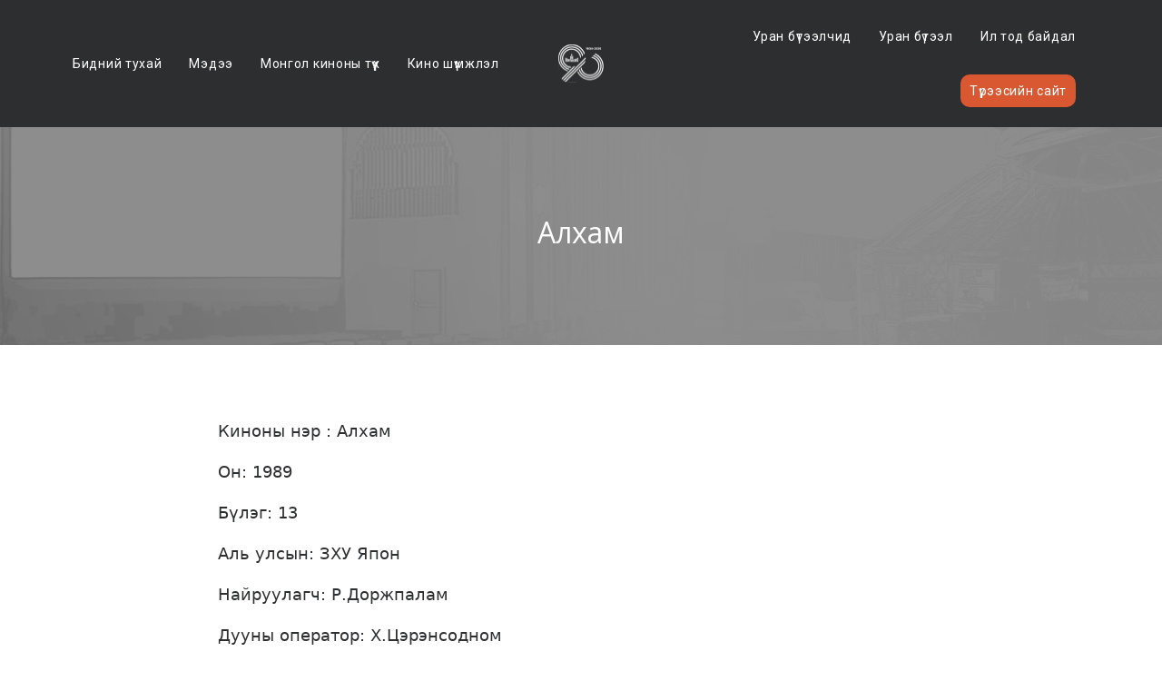

--- FILE ---
content_type: text/html; charset=UTF-8
request_url: https://mongol-kino.mn/uranbuteel/%D0%B0%D0%BB%D1%85%D0%B0%D0%BC
body_size: 12770
content:
<!DOCTYPE html>
<html lang="en-US" class="no-js no-svg">

<head>
		<meta charset="UTF-8">
	<meta name="viewport" content="width=device-width, initial-scale=1.0, viewport-fit=cover">
	<link rel="profile" href="//gmpg.org/xfn/11">
	<title>Алхам &#8211; Монгол кино нэгтгэл</title>
<meta name='robots' content='max-image-preview:large' />
<link rel='stylesheet' id='loftocean-flaticons-css' href='https://mongol-kino.mn/wp-content/plugins/cozystay-core/assets/libs/flaticon-font/flaticon_hotel.min.css?ver=2023101601' type='text/css' media='all' />
<link rel='dns-prefetch' href='//fonts.googleapis.com' />
<link rel="alternate" type="application/rss+xml" title="Монгол кино нэгтгэл &raquo; Feed" href="https://mongol-kino.mn/feed" />
<link rel="alternate" type="application/rss+xml" title="Монгол кино нэгтгэл &raquo; Comments Feed" href="https://mongol-kino.mn/comments/feed" />
<script type="text/javascript">
/* <![CDATA[ */
window._wpemojiSettings = {"baseUrl":"https:\/\/s.w.org\/images\/core\/emoji\/15.0.3\/72x72\/","ext":".png","svgUrl":"https:\/\/s.w.org\/images\/core\/emoji\/15.0.3\/svg\/","svgExt":".svg","source":{"concatemoji":"https:\/\/mongol-kino.mn\/wp-includes\/js\/wp-emoji-release.min.js?ver=6.5"}};
/*! This file is auto-generated */
!function(i,n){var o,s,e;function c(e){try{var t={supportTests:e,timestamp:(new Date).valueOf()};sessionStorage.setItem(o,JSON.stringify(t))}catch(e){}}function p(e,t,n){e.clearRect(0,0,e.canvas.width,e.canvas.height),e.fillText(t,0,0);var t=new Uint32Array(e.getImageData(0,0,e.canvas.width,e.canvas.height).data),r=(e.clearRect(0,0,e.canvas.width,e.canvas.height),e.fillText(n,0,0),new Uint32Array(e.getImageData(0,0,e.canvas.width,e.canvas.height).data));return t.every(function(e,t){return e===r[t]})}function u(e,t,n){switch(t){case"flag":return n(e,"\ud83c\udff3\ufe0f\u200d\u26a7\ufe0f","\ud83c\udff3\ufe0f\u200b\u26a7\ufe0f")?!1:!n(e,"\ud83c\uddfa\ud83c\uddf3","\ud83c\uddfa\u200b\ud83c\uddf3")&&!n(e,"\ud83c\udff4\udb40\udc67\udb40\udc62\udb40\udc65\udb40\udc6e\udb40\udc67\udb40\udc7f","\ud83c\udff4\u200b\udb40\udc67\u200b\udb40\udc62\u200b\udb40\udc65\u200b\udb40\udc6e\u200b\udb40\udc67\u200b\udb40\udc7f");case"emoji":return!n(e,"\ud83d\udc26\u200d\u2b1b","\ud83d\udc26\u200b\u2b1b")}return!1}function f(e,t,n){var r="undefined"!=typeof WorkerGlobalScope&&self instanceof WorkerGlobalScope?new OffscreenCanvas(300,150):i.createElement("canvas"),a=r.getContext("2d",{willReadFrequently:!0}),o=(a.textBaseline="top",a.font="600 32px Arial",{});return e.forEach(function(e){o[e]=t(a,e,n)}),o}function t(e){var t=i.createElement("script");t.src=e,t.defer=!0,i.head.appendChild(t)}"undefined"!=typeof Promise&&(o="wpEmojiSettingsSupports",s=["flag","emoji"],n.supports={everything:!0,everythingExceptFlag:!0},e=new Promise(function(e){i.addEventListener("DOMContentLoaded",e,{once:!0})}),new Promise(function(t){var n=function(){try{var e=JSON.parse(sessionStorage.getItem(o));if("object"==typeof e&&"number"==typeof e.timestamp&&(new Date).valueOf()<e.timestamp+604800&&"object"==typeof e.supportTests)return e.supportTests}catch(e){}return null}();if(!n){if("undefined"!=typeof Worker&&"undefined"!=typeof OffscreenCanvas&&"undefined"!=typeof URL&&URL.createObjectURL&&"undefined"!=typeof Blob)try{var e="postMessage("+f.toString()+"("+[JSON.stringify(s),u.toString(),p.toString()].join(",")+"));",r=new Blob([e],{type:"text/javascript"}),a=new Worker(URL.createObjectURL(r),{name:"wpTestEmojiSupports"});return void(a.onmessage=function(e){c(n=e.data),a.terminate(),t(n)})}catch(e){}c(n=f(s,u,p))}t(n)}).then(function(e){for(var t in e)n.supports[t]=e[t],n.supports.everything=n.supports.everything&&n.supports[t],"flag"!==t&&(n.supports.everythingExceptFlag=n.supports.everythingExceptFlag&&n.supports[t]);n.supports.everythingExceptFlag=n.supports.everythingExceptFlag&&!n.supports.flag,n.DOMReady=!1,n.readyCallback=function(){n.DOMReady=!0}}).then(function(){return e}).then(function(){var e;n.supports.everything||(n.readyCallback(),(e=n.source||{}).concatemoji?t(e.concatemoji):e.wpemoji&&e.twemoji&&(t(e.twemoji),t(e.wpemoji)))}))}((window,document),window._wpemojiSettings);
/* ]]> */
</script>
<link rel='stylesheet' id='cozystay-theme-google-fonts-css' href='https://fonts.googleapis.com/css?family=Open+Sans%3A100italic%2C200italic%2C300italic%2C400italic%2C500italic%2C600italic%2C700italic%2C800italic%2C100%2C200%2C300%2C400%2C500%2C600%2C700%2C800%7CRoboto%3A400&#038;display=swap&#038;ver=2023101601' type='text/css' media='all' />
<link rel='stylesheet' id='slick-css' href='https://mongol-kino.mn/wp-content/themes/cozystay/assets/libs/slick/slick.min.css?ver=1.8' type='text/css' media='all' />
<link rel='stylesheet' id='font-awesome-css' href='https://mongol-kino.mn/wp-content/themes/cozystay/assets/fonts/font-awesome/css/all.min.css?ver=6.5' type='text/css' media='all' />
<link rel='stylesheet' id='elegant-font-css' href='https://mongol-kino.mn/wp-content/themes/cozystay/assets/fonts/elegant-font/font.min.css?ver=6.5' type='text/css' media='all' />
<link rel='stylesheet' id='wp-block-library-css' href='https://mongol-kino.mn/wp-includes/css/dist/block-library/style.min.css?ver=6.5' type='text/css' media='all' />
<link rel='stylesheet' id='cozystay-theme-style-css' href='https://mongol-kino.mn/wp-content/themes/cozystay/assets/styles/front/main.min.css?ver=2023101601' type='text/css' media='all' />
<style id='wp-emoji-styles-inline-css' type='text/css'>

	img.wp-smiley, img.emoji {
		display: inline !important;
		border: none !important;
		box-shadow: none !important;
		height: 1em !important;
		width: 1em !important;
		margin: 0 0.07em !important;
		vertical-align: -0.1em !important;
		background: none !important;
		padding: 0 !important;
	}
</style>
<style id='safe-svg-svg-icon-style-inline-css' type='text/css'>
.safe-svg-cover{text-align:center}.safe-svg-cover .safe-svg-inside{display:inline-block;max-width:100%}.safe-svg-cover svg{height:100%;max-height:100%;max-width:100%;width:100%}

</style>
<style id='classic-theme-styles-inline-css' type='text/css'>
/*! This file is auto-generated */
.wp-block-button__link{color:#fff;background-color:#32373c;border-radius:9999px;box-shadow:none;text-decoration:none;padding:calc(.667em + 2px) calc(1.333em + 2px);font-size:1.125em}.wp-block-file__button{background:#32373c;color:#fff;text-decoration:none}
</style>
<style id='global-styles-inline-css' type='text/css'>
body{--wp--preset--color--black: #000000;--wp--preset--color--cyan-bluish-gray: #abb8c3;--wp--preset--color--white: #ffffff;--wp--preset--color--pale-pink: #f78da7;--wp--preset--color--vivid-red: #cf2e2e;--wp--preset--color--luminous-vivid-orange: #ff6900;--wp--preset--color--luminous-vivid-amber: #fcb900;--wp--preset--color--light-green-cyan: #7bdcb5;--wp--preset--color--vivid-green-cyan: #00d084;--wp--preset--color--pale-cyan-blue: #8ed1fc;--wp--preset--color--vivid-cyan-blue: #0693e3;--wp--preset--color--vivid-purple: #9b51e0;--wp--preset--gradient--vivid-cyan-blue-to-vivid-purple: linear-gradient(135deg,rgba(6,147,227,1) 0%,rgb(155,81,224) 100%);--wp--preset--gradient--light-green-cyan-to-vivid-green-cyan: linear-gradient(135deg,rgb(122,220,180) 0%,rgb(0,208,130) 100%);--wp--preset--gradient--luminous-vivid-amber-to-luminous-vivid-orange: linear-gradient(135deg,rgba(252,185,0,1) 0%,rgba(255,105,0,1) 100%);--wp--preset--gradient--luminous-vivid-orange-to-vivid-red: linear-gradient(135deg,rgba(255,105,0,1) 0%,rgb(207,46,46) 100%);--wp--preset--gradient--very-light-gray-to-cyan-bluish-gray: linear-gradient(135deg,rgb(238,238,238) 0%,rgb(169,184,195) 100%);--wp--preset--gradient--cool-to-warm-spectrum: linear-gradient(135deg,rgb(74,234,220) 0%,rgb(151,120,209) 20%,rgb(207,42,186) 40%,rgb(238,44,130) 60%,rgb(251,105,98) 80%,rgb(254,248,76) 100%);--wp--preset--gradient--blush-light-purple: linear-gradient(135deg,rgb(255,206,236) 0%,rgb(152,150,240) 100%);--wp--preset--gradient--blush-bordeaux: linear-gradient(135deg,rgb(254,205,165) 0%,rgb(254,45,45) 50%,rgb(107,0,62) 100%);--wp--preset--gradient--luminous-dusk: linear-gradient(135deg,rgb(255,203,112) 0%,rgb(199,81,192) 50%,rgb(65,88,208) 100%);--wp--preset--gradient--pale-ocean: linear-gradient(135deg,rgb(255,245,203) 0%,rgb(182,227,212) 50%,rgb(51,167,181) 100%);--wp--preset--gradient--electric-grass: linear-gradient(135deg,rgb(202,248,128) 0%,rgb(113,206,126) 100%);--wp--preset--gradient--midnight: linear-gradient(135deg,rgb(2,3,129) 0%,rgb(40,116,252) 100%);--wp--preset--font-size--small: 13px;--wp--preset--font-size--medium: 20px;--wp--preset--font-size--large: 36px;--wp--preset--font-size--x-large: 42px;--wp--preset--spacing--20: 0.44rem;--wp--preset--spacing--30: 0.67rem;--wp--preset--spacing--40: 1rem;--wp--preset--spacing--50: 1.5rem;--wp--preset--spacing--60: 2.25rem;--wp--preset--spacing--70: 3.38rem;--wp--preset--spacing--80: 5.06rem;--wp--preset--shadow--natural: 6px 6px 9px rgba(0, 0, 0, 0.2);--wp--preset--shadow--deep: 12px 12px 50px rgba(0, 0, 0, 0.4);--wp--preset--shadow--sharp: 6px 6px 0px rgba(0, 0, 0, 0.2);--wp--preset--shadow--outlined: 6px 6px 0px -3px rgba(255, 255, 255, 1), 6px 6px rgba(0, 0, 0, 1);--wp--preset--shadow--crisp: 6px 6px 0px rgba(0, 0, 0, 1);}:where(.is-layout-flex){gap: 0.5em;}:where(.is-layout-grid){gap: 0.5em;}body .is-layout-flow > .alignleft{float: left;margin-inline-start: 0;margin-inline-end: 2em;}body .is-layout-flow > .alignright{float: right;margin-inline-start: 2em;margin-inline-end: 0;}body .is-layout-flow > .aligncenter{margin-left: auto !important;margin-right: auto !important;}body .is-layout-constrained > .alignleft{float: left;margin-inline-start: 0;margin-inline-end: 2em;}body .is-layout-constrained > .alignright{float: right;margin-inline-start: 2em;margin-inline-end: 0;}body .is-layout-constrained > .aligncenter{margin-left: auto !important;margin-right: auto !important;}body .is-layout-constrained > :where(:not(.alignleft):not(.alignright):not(.alignfull)){max-width: var(--wp--style--global--content-size);margin-left: auto !important;margin-right: auto !important;}body .is-layout-constrained > .alignwide{max-width: var(--wp--style--global--wide-size);}body .is-layout-flex{display: flex;}body .is-layout-flex{flex-wrap: wrap;align-items: center;}body .is-layout-flex > *{margin: 0;}body .is-layout-grid{display: grid;}body .is-layout-grid > *{margin: 0;}:where(.wp-block-columns.is-layout-flex){gap: 2em;}:where(.wp-block-columns.is-layout-grid){gap: 2em;}:where(.wp-block-post-template.is-layout-flex){gap: 1.25em;}:where(.wp-block-post-template.is-layout-grid){gap: 1.25em;}.has-black-color{color: var(--wp--preset--color--black) !important;}.has-cyan-bluish-gray-color{color: var(--wp--preset--color--cyan-bluish-gray) !important;}.has-white-color{color: var(--wp--preset--color--white) !important;}.has-pale-pink-color{color: var(--wp--preset--color--pale-pink) !important;}.has-vivid-red-color{color: var(--wp--preset--color--vivid-red) !important;}.has-luminous-vivid-orange-color{color: var(--wp--preset--color--luminous-vivid-orange) !important;}.has-luminous-vivid-amber-color{color: var(--wp--preset--color--luminous-vivid-amber) !important;}.has-light-green-cyan-color{color: var(--wp--preset--color--light-green-cyan) !important;}.has-vivid-green-cyan-color{color: var(--wp--preset--color--vivid-green-cyan) !important;}.has-pale-cyan-blue-color{color: var(--wp--preset--color--pale-cyan-blue) !important;}.has-vivid-cyan-blue-color{color: var(--wp--preset--color--vivid-cyan-blue) !important;}.has-vivid-purple-color{color: var(--wp--preset--color--vivid-purple) !important;}.has-black-background-color{background-color: var(--wp--preset--color--black) !important;}.has-cyan-bluish-gray-background-color{background-color: var(--wp--preset--color--cyan-bluish-gray) !important;}.has-white-background-color{background-color: var(--wp--preset--color--white) !important;}.has-pale-pink-background-color{background-color: var(--wp--preset--color--pale-pink) !important;}.has-vivid-red-background-color{background-color: var(--wp--preset--color--vivid-red) !important;}.has-luminous-vivid-orange-background-color{background-color: var(--wp--preset--color--luminous-vivid-orange) !important;}.has-luminous-vivid-amber-background-color{background-color: var(--wp--preset--color--luminous-vivid-amber) !important;}.has-light-green-cyan-background-color{background-color: var(--wp--preset--color--light-green-cyan) !important;}.has-vivid-green-cyan-background-color{background-color: var(--wp--preset--color--vivid-green-cyan) !important;}.has-pale-cyan-blue-background-color{background-color: var(--wp--preset--color--pale-cyan-blue) !important;}.has-vivid-cyan-blue-background-color{background-color: var(--wp--preset--color--vivid-cyan-blue) !important;}.has-vivid-purple-background-color{background-color: var(--wp--preset--color--vivid-purple) !important;}.has-black-border-color{border-color: var(--wp--preset--color--black) !important;}.has-cyan-bluish-gray-border-color{border-color: var(--wp--preset--color--cyan-bluish-gray) !important;}.has-white-border-color{border-color: var(--wp--preset--color--white) !important;}.has-pale-pink-border-color{border-color: var(--wp--preset--color--pale-pink) !important;}.has-vivid-red-border-color{border-color: var(--wp--preset--color--vivid-red) !important;}.has-luminous-vivid-orange-border-color{border-color: var(--wp--preset--color--luminous-vivid-orange) !important;}.has-luminous-vivid-amber-border-color{border-color: var(--wp--preset--color--luminous-vivid-amber) !important;}.has-light-green-cyan-border-color{border-color: var(--wp--preset--color--light-green-cyan) !important;}.has-vivid-green-cyan-border-color{border-color: var(--wp--preset--color--vivid-green-cyan) !important;}.has-pale-cyan-blue-border-color{border-color: var(--wp--preset--color--pale-cyan-blue) !important;}.has-vivid-cyan-blue-border-color{border-color: var(--wp--preset--color--vivid-cyan-blue) !important;}.has-vivid-purple-border-color{border-color: var(--wp--preset--color--vivid-purple) !important;}.has-vivid-cyan-blue-to-vivid-purple-gradient-background{background: var(--wp--preset--gradient--vivid-cyan-blue-to-vivid-purple) !important;}.has-light-green-cyan-to-vivid-green-cyan-gradient-background{background: var(--wp--preset--gradient--light-green-cyan-to-vivid-green-cyan) !important;}.has-luminous-vivid-amber-to-luminous-vivid-orange-gradient-background{background: var(--wp--preset--gradient--luminous-vivid-amber-to-luminous-vivid-orange) !important;}.has-luminous-vivid-orange-to-vivid-red-gradient-background{background: var(--wp--preset--gradient--luminous-vivid-orange-to-vivid-red) !important;}.has-very-light-gray-to-cyan-bluish-gray-gradient-background{background: var(--wp--preset--gradient--very-light-gray-to-cyan-bluish-gray) !important;}.has-cool-to-warm-spectrum-gradient-background{background: var(--wp--preset--gradient--cool-to-warm-spectrum) !important;}.has-blush-light-purple-gradient-background{background: var(--wp--preset--gradient--blush-light-purple) !important;}.has-blush-bordeaux-gradient-background{background: var(--wp--preset--gradient--blush-bordeaux) !important;}.has-luminous-dusk-gradient-background{background: var(--wp--preset--gradient--luminous-dusk) !important;}.has-pale-ocean-gradient-background{background: var(--wp--preset--gradient--pale-ocean) !important;}.has-electric-grass-gradient-background{background: var(--wp--preset--gradient--electric-grass) !important;}.has-midnight-gradient-background{background: var(--wp--preset--gradient--midnight) !important;}.has-small-font-size{font-size: var(--wp--preset--font-size--small) !important;}.has-medium-font-size{font-size: var(--wp--preset--font-size--medium) !important;}.has-large-font-size{font-size: var(--wp--preset--font-size--large) !important;}.has-x-large-font-size{font-size: var(--wp--preset--font-size--x-large) !important;}
.wp-block-navigation a:where(:not(.wp-element-button)){color: inherit;}
:where(.wp-block-post-template.is-layout-flex){gap: 1.25em;}:where(.wp-block-post-template.is-layout-grid){gap: 1.25em;}
:where(.wp-block-columns.is-layout-flex){gap: 2em;}:where(.wp-block-columns.is-layout-grid){gap: 2em;}
.wp-block-pullquote{font-size: 1.5em;line-height: 1.6;}
</style>
<link rel='stylesheet' id='contact-form-7-css' href='https://mongol-kino.mn/wp-content/plugins/contact-form-7/includes/css/styles.css?ver=5.9.8' type='text/css' media='all' />
<link rel='stylesheet' id='wp-pagenavi-css' href='https://mongol-kino.mn/wp-content/plugins/wp-pagenavi/pagenavi-css.css?ver=2.70' type='text/css' media='all' />
<link rel='stylesheet' id='elementor-frontend-css' href='https://mongol-kino.mn/wp-content/plugins/elementor/assets/css/frontend-lite.min.css?ver=3.21.8' type='text/css' media='all' />
<link rel='stylesheet' id='swiper-css' href='https://mongol-kino.mn/wp-content/plugins/elementor/assets/lib/swiper/v8/css/swiper.min.css?ver=8.4.5' type='text/css' media='all' />
<link rel='stylesheet' id='elementor-post-10170-css' href='https://mongol-kino.mn/wp-content/uploads/elementor/css/post-10170.css?ver=1732618788' type='text/css' media='all' />
<link rel='stylesheet' id='cozystay-child-theme-style-css' href='https://mongol-kino.mn/wp-content/themes/cozystay-child/style.css?ver=6.5' type='text/css' media='all' />
<style id='cozystay-child-theme-style-inline-css' type='text/css'>
:root { --custom-site-width: 1260px; --primary-color: #000000; --primary-color-semi: rgba(0, 0, 0, 0.3); --secondary-color: #2d2e30; --dark-bg-color: #ffffff; --dark-text-color: #2d2e30; --dark-content-color: #2d2e30; --btn-bg-hover: #000000; --heading-font: "Open Sans"; --subheading-font: "Open Sans"; --shf-font-size: 14px; --body-font: "Open Sans"; --secondary-font: "Open Sans"; --widget-title-font: "Open Sans"; --nav-font: "Roboto"; --nav-font-size: 14px; --nav-font-weight: 400; --nav-font-transform: none; --shf-color: var(--secondary-color); } #page { --page-title-bg: #212121; --page-title-color: #2d2e30; }.sidemenu.custom-width { max-width: 475px; } .meta-wrap { color: var(--primary-color); } .cs-rooms .cs-room-content .item-subtitle, .room .post-header .item-subtitle { color: var(--primary-color); }
</style>
<link rel='stylesheet' id='bootstrap-css' href='https://mongol-kino.mn/wp-content/themes/cozystay-child/style/css/bootstrap.min.css?ver=6.5' type='text/css' media='all' />
<link rel='stylesheet' id='jquery-daterangepicker-css' href='https://mongol-kino.mn/wp-content/plugins/cozystay-core/assets/libs/daterangepicker/daterangepicker.min.css?ver=3.1.1' type='text/css' media='all' />
<link rel='stylesheet' id='wpr-text-animations-css-css' href='https://mongol-kino.mn/wp-content/plugins/royal-elementor-addons/assets/css/lib/animations/text-animations.min.css?ver=1.3.974' type='text/css' media='all' />
<link rel='stylesheet' id='wpr-addons-css-css' href='https://mongol-kino.mn/wp-content/plugins/royal-elementor-addons/assets/css/frontend.min.css?ver=1.3.974' type='text/css' media='all' />
<link rel='stylesheet' id='font-awesome-5-all-css' href='https://mongol-kino.mn/wp-content/plugins/elementor/assets/lib/font-awesome/css/all.min.css?ver=1.3.974' type='text/css' media='all' />
<link rel='stylesheet' id='google-fonts-1-css' href='https://fonts.googleapis.com/css?family=Roboto%3A100%2C100italic%2C200%2C200italic%2C300%2C300italic%2C400%2C400italic%2C500%2C500italic%2C600%2C600italic%2C700%2C700italic%2C800%2C800italic%2C900%2C900italic%7CRoboto+Slab%3A100%2C100italic%2C200%2C200italic%2C300%2C300italic%2C400%2C400italic%2C500%2C500italic%2C600%2C600italic%2C700%2C700italic%2C800%2C800italic%2C900%2C900italic&#038;display=swap&#038;ver=6.5' type='text/css' media='all' />
<link rel="preconnect" href="https://fonts.gstatic.com/" crossorigin><script type="text/javascript" src="https://mongol-kino.mn/wp-content/themes/cozystay/assets/scripts/libs/modernizr.min.js?ver=3.3.1" id="modernizr-js"></script>
<!--[if lt IE 9]>
<script type="text/javascript" src="https://mongol-kino.mn/wp-content/themes/cozystay/assets/scripts/libs/html5shiv.min.js?ver=3.7.3" id="html5shiv-js"></script>
<![endif]-->
<script type="text/javascript" data-cfasync="false" src="https://mongol-kino.mn/wp-includes/js/jquery/jquery.min.js?ver=3.7.1" id="jquery-core-js"></script>
<script type="text/javascript" data-cfasync="false" src="https://mongol-kino.mn/wp-includes/js/jquery/jquery-migrate.min.js?ver=3.4.1" id="jquery-migrate-js"></script>
<link rel="https://api.w.org/" href="https://mongol-kino.mn/wp-json/" /><link rel="EditURI" type="application/rsd+xml" title="RSD" href="https://mongol-kino.mn/xmlrpc.php?rsd" />
<meta name="generator" content="WordPress 6.5" />
<link rel="canonical" href="https://mongol-kino.mn/uranbuteel/%d0%b0%d0%bb%d1%85%d0%b0%d0%bc" />
<link rel='shortlink' href='https://mongol-kino.mn/?p=9322' />
<link rel="alternate" type="application/json+oembed" href="https://mongol-kino.mn/wp-json/oembed/1.0/embed?url=https%3A%2F%2Fmongol-kino.mn%2Furanbuteel%2F%25d0%25b0%25d0%25bb%25d1%2585%25d0%25b0%25d0%25bc" />
<link rel="alternate" type="text/xml+oembed" href="https://mongol-kino.mn/wp-json/oembed/1.0/embed?url=https%3A%2F%2Fmongol-kino.mn%2Furanbuteel%2F%25d0%25b0%25d0%25bb%25d1%2585%25d0%25b0%25d0%25bc&#038;format=xml" />
    <script>
        var imageurl = 'https://mongol-kino.mn/wp-content/themes/cozystay-child/style/image';
        var homeurl = 'https://mongol-kino.mn';
    </script>
<meta name="generator" content="Elementor 3.21.8; features: e_optimized_assets_loading, e_optimized_css_loading, e_font_icon_svg, additional_custom_breakpoints, e_lazyload; settings: css_print_method-external, google_font-enabled, font_display-swap">
			<style>
				.e-con.e-parent:nth-of-type(n+4):not(.e-lazyloaded):not(.e-no-lazyload),
				.e-con.e-parent:nth-of-type(n+4):not(.e-lazyloaded):not(.e-no-lazyload) * {
					background-image: none !important;
				}
				@media screen and (max-height: 1024px) {
					.e-con.e-parent:nth-of-type(n+3):not(.e-lazyloaded):not(.e-no-lazyload),
					.e-con.e-parent:nth-of-type(n+3):not(.e-lazyloaded):not(.e-no-lazyload) * {
						background-image: none !important;
					}
				}
				@media screen and (max-height: 640px) {
					.e-con.e-parent:nth-of-type(n+2):not(.e-lazyloaded):not(.e-no-lazyload),
					.e-con.e-parent:nth-of-type(n+2):not(.e-lazyloaded):not(.e-no-lazyload) * {
						background-image: none !important;
					}
				}
			</style>
			<link rel="icon" href="https://mongol-kino.mn/wp-content/uploads/2024/05/mklogo.png" sizes="32x32" />
<link rel="icon" href="https://mongol-kino.mn/wp-content/uploads/2024/05/mklogo.png" sizes="192x192" />
<link rel="apple-touch-icon" href="https://mongol-kino.mn/wp-content/uploads/2024/05/mklogo.png" />
<meta name="msapplication-TileImage" content="https://mongol-kino.mn/wp-content/uploads/2024/05/mklogo.png" />
<style id="wpr_lightbox_styles">
				.lg-backdrop {
					background-color: rgba(0,0,0,0.6) !important;
				}
				.lg-toolbar,
				.lg-dropdown {
					background-color: rgba(0,0,0,0.8) !important;
				}
				.lg-dropdown:after {
					border-bottom-color: rgba(0,0,0,0.8) !important;
				}
				.lg-sub-html {
					background-color: rgba(0,0,0,0.8) !important;
				}
				.lg-thumb-outer,
				.lg-progress-bar {
					background-color: #444444 !important;
				}
				.lg-progress {
					background-color: #a90707 !important;
				}
				.lg-icon {
					color: #efefef !important;
					font-size: 20px !important;
				}
				.lg-icon.lg-toogle-thumb {
					font-size: 24px !important;
				}
				.lg-icon:hover,
				.lg-dropdown-text:hover {
					color: #ffffff !important;
				}
				.lg-sub-html,
				.lg-dropdown-text {
					color: #efefef !important;
					font-size: 14px !important;
				}
				#lg-counter {
					color: #efefef !important;
					font-size: 14px !important;
				}
				.lg-prev,
				.lg-next {
					font-size: 35px !important;
				}

				/* Defaults */
				.lg-icon {
				background-color: transparent !important;
				}

				#lg-counter {
				opacity: 0.9;
				}

				.lg-thumb-outer {
				padding: 0 10px;
				}

				.lg-thumb-item {
				border-radius: 0 !important;
				border: none !important;
				opacity: 0.5;
				}

				.lg-thumb-item.active {
					opacity: 1;
				}
	         </style>
</head>

<body class="uranbuteel-template-default single single-uranbuteel postid-9322 wp-custom-logo wp-embed-responsive elementor-default elementor-kit-10170 dark-color custom-site-width cs-form-square theme-cozystay">
		<div id="page">
								<header id="masthead" class="site-header" data-sticky-status="disable" >			<link rel="stylesheet" id="elementor-post-10338-css" href="https://mongol-kino.mn/wp-content/uploads/elementor/css/post-10338.css?ver=1732618789" type="text/css" media="all">		<div data-elementor-type="wp-post" data-elementor-id="10338" class="elementor elementor-10338">
						<section class="elementor-section elementor-top-section elementor-element elementor-element-e901ddf elementor-section-content-middle elementor-hidden-tablet elementor-hidden-mobile cs-section-content-fullwidth elementor-section-boxed elementor-section-height-default elementor-section-height-default wpr-particle-no wpr-jarallax-no wpr-parallax-no wpr-sticky-section-no" data-id="e901ddf" data-element_type="section" data-settings="{&quot;background_background&quot;:&quot;classic&quot;}">
						<div class="elementor-container elementor-column-gap-no">
					<div class="elementor-column elementor-col-25 elementor-top-column elementor-element elementor-element-42a43ad dark-color" data-id="42a43ad" data-element_type="column">
			<div class="elementor-widget-wrap elementor-element-populated">
						<div class="elementor-element elementor-element-eed45c8 elementor-widget__width-initial elementor-widget elementor-widget-cs_menu" data-id="eed45c8" data-element_type="widget" data-widget_type="cs_menu.default">
				<div class="elementor-widget-container">
			<nav class="cs-menu main-navigation not-mobile-menu dropdown-dark color-white"><ul id="menu-eed45c8" class="menu primary-menu"><li id="menu-item-10373" class="menu-item menu-item-type-post_type menu-item-object-page menu-item-10373"><a href="https://mongol-kino.mn/about-us"><span>Бидний тухай</span></a></li>
<li id="menu-item-10761" class="menu-item menu-item-type-post_type menu-item-object-page menu-item-10761"><a href="https://mongol-kino.mn/news"><span>Мэдээ</span></a></li>
<li id="menu-item-10967" class="menu-item menu-item-type-taxonomy menu-item-object-category menu-item-10967"><a href="https://mongol-kino.mn/c/%d0%bc%d0%be%d0%bd%d0%b3%d0%be%d0%bb-%d0%ba%d0%b8%d0%bd%d0%be%d0%bd%d1%8b-%d1%82%d2%af%d2%af%d1%85"><span>Монгол киноны түүх</span></a></li>
<li id="menu-item-10760" class="menu-item menu-item-type-post_type menu-item-object-page menu-item-10760"><a href="https://mongol-kino.mn/kino-shuumj"><span>Кино шүүмжлэл</span></a></li>
</ul></nav>		</div>
				</div>
					</div>
		</div>
				<div class="elementor-column elementor-col-50 elementor-top-column elementor-element elementor-element-e76f7c9 dark-color" data-id="e76f7c9" data-element_type="column">
			<div class="elementor-widget-wrap elementor-element-populated">
						<div class="elementor-element elementor-element-fd7757e elementor-align-center elementor-widget__width-initial elementor-widget elementor-widget-cs_logo" data-id="fd7757e" data-element_type="widget" data-widget_type="cs_logo.default">
				<div class="elementor-widget-container">
			                <a href="https://mongol-kino.mn/home">                    <img width="200" height="165" class="attachment-full size-full wp-image-10339" alt="" src="https://mongol-kino.mn/wp-content/uploads/2024/05/mkn-logo-last-12.svg" />                </a>		</div>
				</div>
					</div>
		</div>
				<div class="elementor-column elementor-col-25 elementor-top-column elementor-element elementor-element-3456205 dark-color" data-id="3456205" data-element_type="column">
			<div class="elementor-widget-wrap elementor-element-populated">
						<div class="elementor-element elementor-element-cb06280 elementor-widget__width-initial elementor-widget elementor-widget-cs_menu" data-id="cb06280" data-element_type="widget" data-widget_type="cs_menu.default">
				<div class="elementor-widget-container">
			<nav class="cs-menu main-navigation not-mobile-menu dropdown-dark text-right color-white"><ul id="menu-cb06280" class="menu primary-menu"><li id="menu-item-10371" class="menu-item menu-item-type-post_type menu-item-object-page menu-item-10371"><a href="https://mongol-kino.mn/artists"><span>Уран бүтээлчид</span></a></li>
<li id="menu-item-10762" class="menu-item menu-item-type-post_type menu-item-object-page menu-item-10762"><a href="https://mongol-kino.mn/art"><span>Уран бүтээл</span></a></li>
<li id="menu-item-11015" class="menu-item menu-item-type-post_type menu-item-object-page menu-item-11015"><a href="https://mongol-kino.mn/transparency"><span>Ил тод байдал</span></a></li>
<li id="menu-item-10978" class="home-menu-btn menu-item menu-item-type-custom menu-item-object-custom menu-item-10978"><a target="_blank" rel="noopener" href="https://rental.mongol-kino.mn/"><span>Түрээсийн сайт</span></a></li>
</ul></nav>		</div>
				</div>
					</div>
		</div>
					</div>
		</section>
				<section class="elementor-section elementor-top-section elementor-element elementor-element-b49f282 elementor-section-content-middle elementor-hidden-desktop cs-section-content-fullwidth elementor-section-boxed elementor-section-height-default elementor-section-height-default wpr-particle-no wpr-jarallax-no wpr-parallax-no wpr-sticky-section-no" data-id="b49f282" data-element_type="section" data-settings="{&quot;background_background&quot;:&quot;classic&quot;}">
						<div class="elementor-container elementor-column-gap-no">
					<div class="elementor-column elementor-col-33 elementor-top-column elementor-element elementor-element-70e0545 dark-color" data-id="70e0545" data-element_type="column">
			<div class="elementor-widget-wrap elementor-element-populated">
						<div class="elementor-element elementor-element-39d423f elementor-widget__width-auto elementor-widget elementor-widget-cs_menu_toggle" data-id="39d423f" data-element_type="widget" data-widget_type="cs_menu_toggle.default">
				<div class="elementor-widget-container">
			        <button class="menu-toggle elementor-widget-menu-toggle">
			<span class="screen-reader-text">Menu</span>
			<span class="menu-toggle-icon"></span>
					</button>		</div>
				</div>
					</div>
		</div>
				<div class="elementor-column elementor-col-33 elementor-top-column elementor-element elementor-element-c19d7d1" data-id="c19d7d1" data-element_type="column">
			<div class="elementor-widget-wrap elementor-element-populated">
						<div class="elementor-element elementor-element-4f23e16 elementor-align-center elementor-widget__width-auto elementor-widget elementor-widget-cs_logo" data-id="4f23e16" data-element_type="widget" data-widget_type="cs_logo.default">
				<div class="elementor-widget-container">
			                <a href="https://mongol-kino.mn/home">                    <img width="94" height="78" src="https://mongol-kino.mn/wp-content/uploads/2024/05/mklogo-1.png" class="attachment-full size-full wp-image-10347" alt="" />                </a>		</div>
				</div>
					</div>
		</div>
				<div class="elementor-column elementor-col-33 elementor-top-column elementor-element elementor-element-b9c6866 dark-color" data-id="b9c6866" data-element_type="column">
			<div class="elementor-widget-wrap elementor-element-populated">
						<div class="elementor-element elementor-element-43cbc56 elementor-widget__width-initial text-black elementor-widget elementor-widget-cs_search" data-id="43cbc56" data-element_type="widget" data-widget_type="cs_search.default">
				<div class="elementor-widget-container">
			        <div class="cs-search-toggle">
            <span class="toggle-button" data-post-types="post">
                <span class="screen-reader-text">Search</span>
            </span>
        </div>		</div>
				</div>
					</div>
		</div>
					</div>
		</section>
				</div>
						</header>		<div id="content"  class="site-content">
			    <header   class="post-header-section page-title-default page-title-section" >
        					<div class="page-title-bg page-title-default-background-image" style="background-size: auto; background-position: center center; background-repeat: no-repeat; background-attachment: scroll; background-image: url(https://mongol-kino.mn/wp-content/uploads/2024/05/bg1-1.jpg);" data-loftocean-image="1" data-loftocean-normal-image="https://mongol-kino.mn/wp-content/uploads/2024/05/bg1-1.jpg" data-loftocean-retina-image="https://mongol-kino.mn/wp-content/uploads/2024/05/bg1-1.jpg" ></div>         <div class="container">            <h1 class="entry-title">Алхам</h1>
        </div>
            </header>
<div class="main">
    <div class="container">
        <div id="primary" class="primary content-area mx-auto" style="max-width: 800px;">
                                            <article class="post-9322 uranbuteel type-uranbuteel status-publish hentry uranbuteel-cat-16">
    <div class="entry-content"><p>Киноны нэр : Алхам</p>
<p>Он: 1989</p>
<p>Бүлэг: 13</p>
<p>Аль улсын: ЗХУ Япон</p>
<p>Найруулагч: Р.Доржпалам</p>
<p>Дууны оператор: Х.Цэрэнсодном</p>
<p>Эвлүүлэгч: Д.Алтмаа , С.Дарьсүрэн</p>
    </div><!-- .post-entry -->
</article>                    </div>
            </div>
</div>

            </div> <!-- end of #content -->
                <footer id="colophon" class="site-footer">
        					<div class="site-footer-main">
						<div class="container">			<link rel="stylesheet" id="elementor-post-10428-css" href="https://mongol-kino.mn/wp-content/uploads/elementor/css/post-10428.css?ver=1732618789" type="text/css" media="all">		<div data-elementor-type="wp-post" data-elementor-id="10428" class="elementor elementor-10428">
						<section class="elementor-section elementor-top-section elementor-element elementor-element-8332b9f cs-section-content-fullwidth elementor-section-boxed elementor-section-height-default elementor-section-height-default wpr-particle-no wpr-jarallax-no wpr-parallax-no wpr-sticky-section-no" data-id="8332b9f" data-element_type="section" data-settings="{&quot;background_background&quot;:&quot;gradient&quot;}">
						<div class="elementor-container elementor-column-gap-no">
					<div class="elementor-column elementor-col-25 elementor-top-column elementor-element elementor-element-83617f0 dark-color" data-id="83617f0" data-element_type="column">
			<div class="elementor-widget-wrap elementor-element-populated">
						<div class="elementor-element elementor-element-7c75c0f elementor-widget elementor-widget-image" data-id="7c75c0f" data-element_type="widget" data-widget_type="image.default">
				<div class="elementor-widget-container">
			<style>/*! elementor - v3.21.0 - 26-05-2024 */
.elementor-widget-image{text-align:center}.elementor-widget-image a{display:inline-block}.elementor-widget-image a img[src$=".svg"]{width:48px}.elementor-widget-image img{vertical-align:middle;display:inline-block}</style>										<img width="94" height="78" src="https://mongol-kino.mn/wp-content/uploads/2024/05/logowhite.png" class="attachment-full size-full wp-image-10430" alt="" />													</div>
				</div>
				<div class="elementor-element elementor-element-cef6c86 elementor-widget elementor-widget-cs_title" data-id="cef6c86" data-element_type="widget" data-widget_type="cs_title.default">
				<div class="elementor-widget-container">
			
        <div class="cs-title-wrap">	            <div class="cs-title-text">
	                <p>Монгол улс, Улаанбаатар хот, Баянзүрх дүүрэг, 5-р хороо Жуковын гудамж</p>	            </div>        </div>		</div>
				</div>
				<div class="elementor-element elementor-element-f060fc8 elementor-widget__width-auto elementor-widget elementor-widget-cs_social" data-id="f060fc8" data-element_type="widget" data-widget_type="cs_social.default">
				<div class="elementor-widget-container">
			<nav id="f060fc8-social-menu-container" class="social-navigation"><ul id="f060fc8-social-menu" class="social-nav menu"><li class="menu-item menu-item-type-custom menu-item-object-custom menu-item-31"><a href="https://www.facebook.com/">Facebook</a></li>
<li class="menu-item menu-item-type-custom menu-item-object-custom menu-item-32"><a href="https://www.twitter.com/">Twitter</a></li>
<li class="menu-item menu-item-type-custom menu-item-object-custom menu-item-33"><a href="https://www.pinterest.com/">Pinterest</a></li>
<li class="menu-item menu-item-type-custom menu-item-object-custom menu-item-34"><a href="https://www.youtube.com/">YouTube</a></li>
<li class="menu-item menu-item-type-custom menu-item-object-custom menu-item-35"><a href="https://www.instagram.com/">Instagram</a></li>
</ul></nav>		</div>
				</div>
				<div class="elementor-element elementor-element-abc9b52 elementor-widget elementor-widget-text-editor" data-id="abc9b52" data-element_type="widget" data-widget_type="text-editor.default">
				<div class="elementor-widget-container">
			<style>/*! elementor - v3.21.0 - 26-05-2024 */
.elementor-widget-text-editor.elementor-drop-cap-view-stacked .elementor-drop-cap{background-color:#69727d;color:#fff}.elementor-widget-text-editor.elementor-drop-cap-view-framed .elementor-drop-cap{color:#69727d;border:3px solid;background-color:transparent}.elementor-widget-text-editor:not(.elementor-drop-cap-view-default) .elementor-drop-cap{margin-top:8px}.elementor-widget-text-editor:not(.elementor-drop-cap-view-default) .elementor-drop-cap-letter{width:1em;height:1em}.elementor-widget-text-editor .elementor-drop-cap{float:left;text-align:center;line-height:1;font-size:50px}.elementor-widget-text-editor .elementor-drop-cap-letter{display:inline-block}</style>				<p><span style="white-space-collapse: preserve;">Developed by: <strong>Mbg soft llc</strong></span></p>						</div>
				</div>
					</div>
		</div>
				<div class="elementor-column elementor-col-25 elementor-top-column elementor-element elementor-element-ed6f356" data-id="ed6f356" data-element_type="column" data-settings="{&quot;background_background&quot;:&quot;classic&quot;}">
			<div class="elementor-widget-wrap elementor-element-populated">
						<div class="elementor-element elementor-element-a35881c elementor-widget elementor-widget-cs_menu" data-id="a35881c" data-element_type="widget" data-widget_type="cs_menu.default">
				<div class="elementor-widget-container">
			<nav class="cs-menu cs-menu-mobile text-left"><ul id="menu-a35881c" class="menu mobile-menu"><li id="menu-item-10443" class="menu-item menu-item-type-post_type menu-item-object-page menu-item-10443"><a href="https://mongol-kino.mn/about-us"><span>Бидний тухай</span></a></li>
<li id="menu-item-10444" class="menu-item menu-item-type-post_type menu-item-object-page menu-item-10444"><a href="https://mongol-kino.mn/news"><span>Мэдээ</span></a></li>
<li id="menu-item-10740" class="menu-item menu-item-type-post_type menu-item-object-page menu-item-10740"><a href="https://mongol-kino.mn/kino-shuumj"><span>Кино шүүмжлэл</span></a></li>
<li id="menu-item-10803" class="menu-item menu-item-type-taxonomy menu-item-object-category menu-item-10803"><a href="https://mongol-kino.mn/c/%d0%bc%d0%be%d0%bd%d0%b3%d0%be%d0%bb-%d0%ba%d0%b8%d0%bd%d0%be%d0%bd%d1%8b-%d1%82%d2%af%d2%af%d1%85"><span>Монгол киноны түүх</span></a></li>
<li id="menu-item-11004" class="menu-item menu-item-type-custom menu-item-object-custom menu-item-11004"><a target="_blank" rel="noopener" href="https://rental.mongol-kino.mn/"><span>Түрээс</span></a></li>
</ul></nav>		</div>
				</div>
					</div>
		</div>
				<div class="elementor-column elementor-col-25 elementor-top-column elementor-element elementor-element-d9e6d52 dark-color" data-id="d9e6d52" data-element_type="column" data-settings="{&quot;background_background&quot;:&quot;classic&quot;}">
			<div class="elementor-widget-wrap elementor-element-populated">
						<div class="elementor-element elementor-element-63bef43 elementor-widget elementor-widget-cs_menu" data-id="63bef43" data-element_type="widget" data-widget_type="cs_menu.default">
				<div class="elementor-widget-container">
			<nav class="cs-menu cs-menu-mobile text-left"><ul id="menu-63bef43" class="menu mobile-menu"><li id="menu-item-10445" class="menu-item menu-item-type-post_type menu-item-object-page menu-item-10445"><a href="https://mongol-kino.mn/artists"><span>Уран бүтээлчид</span></a></li>
<li id="menu-item-10454" class="menu-item menu-item-type-post_type menu-item-object-page menu-item-10454"><a href="https://mongol-kino.mn/art"><span>Уран бүтээл</span></a></li>
<li id="menu-item-10446" class="menu-item menu-item-type-post_type menu-item-object-page menu-item-10446"><a href="https://mongol-kino.mn/transparency"><span>Ил тод байдал</span></a></li>
<li id="menu-item-10448" class="menu-item menu-item-type-custom menu-item-object-custom menu-item-10448"><a target="_blank" rel="noopener" href="https://shilendans.gov.mn/organization/55033?ry=2024"><span>Шилэн данс</span></a></li>
<li id="menu-item-10447" class="menu-item menu-item-type-post_type menu-item-object-page menu-item-10447"><a href="https://mongol-kino.mn/contact-us"><span>Холбоо барих</span></a></li>
</ul></nav>		</div>
				</div>
					</div>
		</div>
				<div class="elementor-column elementor-col-25 elementor-top-column elementor-element elementor-element-416d33f" data-id="416d33f" data-element_type="column" data-settings="{&quot;background_background&quot;:&quot;classic&quot;}">
			<div class="elementor-widget-wrap elementor-element-populated">
						<div class="elementor-element elementor-element-c82b4dd elementor-widget elementor-widget-cs_form_cf7" data-id="c82b4dd" data-element_type="widget" data-widget_type="cs_form_cf7.default">
				<div class="elementor-widget-container">
			            <div class="cs-form-cf7 placeholder-normal">
                <div class="cs-form-cf7-wrap">
<div class="wpcf7 no-js" id="wpcf7-f190-o1" lang="en-US" dir="ltr">
<div class="screen-reader-response"><p role="status" aria-live="polite" aria-atomic="true"></p> <ul></ul></div>
<form action="/uranbuteel/%D0%B0%D0%BB%D1%85%D0%B0%D0%BC#wpcf7-f190-o1" method="post" class="wpcf7-form init" aria-label="Contact form" novalidate="novalidate" data-status="init">
<div style="display: none;">
<input type="hidden" name="_wpcf7" value="190" />
<input type="hidden" name="_wpcf7_version" value="5.9.8" />
<input type="hidden" name="_wpcf7_locale" value="en_US" />
<input type="hidden" name="_wpcf7_unit_tag" value="wpcf7-f190-o1" />
<input type="hidden" name="_wpcf7_container_post" value="0" />
<input type="hidden" name="_wpcf7_posted_data_hash" value="" />
</div>
<p><label><span class="wpcf7-form-control-wrap" data-name="your-name"><input size="40" maxlength="400" class="wpcf7-form-control wpcf7-text wpcf7-validates-as-required" autocomplete="name" aria-required="true" aria-invalid="false" placeholder="Нэр" value="" type="text" name="your-name" /></span> </label>
</p>
<p><label><span class="wpcf7-form-control-wrap" data-name="your-email"><input size="40" maxlength="400" class="wpcf7-form-control wpcf7-email wpcf7-validates-as-required wpcf7-text wpcf7-validates-as-email" autocomplete="email" aria-required="true" aria-invalid="false" placeholder="Имэйл" value="" type="email" name="your-email" /></span> </label>
</p>
<p><label><span class="wpcf7-form-control-wrap" data-name="your-message"><textarea cols="40" rows="10" maxlength="2000" class="wpcf7-form-control wpcf7-textarea" aria-invalid="false" placeholder="Санал хүсэлт" name="your-message"></textarea></span> </label>
</p>
<p><input class="wpcf7-form-control wpcf7-submit has-spinner" type="submit" value="Илгээх" />
</p><div class="wpcf7-response-output" aria-hidden="true"></div>
</form>
</div>
</div>
            </div>		</div>
				</div>
				<div class="elementor-element elementor-element-07426b1 elementor-widget elementor-widget-text-editor" data-id="07426b1" data-element_type="widget" data-widget_type="text-editor.default">
				<div class="elementor-widget-container">
							<p><span style="white-space-collapse: preserve;">Since: 1935-2024</span></p>						</div>
				</div>
					</div>
		</div>
					</div>
		</section>
				</div>
		</div>
					</div>                    </footer>                <a href="#" class="to-top"></a>                    </div> <!-- end of #page -->

        				<div  class="sidemenu sidemenu-custom slide-from-left custom-width">					<div class="container">							<div class="sidemenu-header"><span class="close-button">Close</span></div>						<div class="sidemenu-content">			<link rel="stylesheet" id="elementor-post-768-css" href="https://mongol-kino.mn/wp-content/uploads/elementor/css/post-768.css?ver=1732618789" type="text/css" media="all">		<div data-elementor-type="wp-post" data-elementor-id="768" class="elementor elementor-768">
				<div class="elementor-element elementor-element-658ab6b e-flex e-con-boxed wpr-particle-no wpr-jarallax-no wpr-parallax-no wpr-sticky-section-no e-con e-parent" data-id="658ab6b" data-element_type="container">
					<div class="e-con-inner">
				<div class="elementor-element elementor-element-4cb056b elementor-widget elementor-widget-cs_menu" data-id="4cb056b" data-element_type="widget" data-widget_type="cs_menu.default">
				<div class="elementor-widget-container">
			<nav class="cs-menu cs-menu-mobile"><ul id="menu-4cb056b" class="menu mobile-menu"><li id="menu-item-10480" class="menu-item menu-item-type-post_type menu-item-object-page menu-item-10480"><a href="https://mongol-kino.mn/about-us"><span>Бидний тухай</span></a></li>
<li id="menu-item-10481" class="menu-item menu-item-type-post_type menu-item-object-page menu-item-10481"><a href="https://mongol-kino.mn/artists"><span>Уран бүтээлчид</span></a></li>
<li id="menu-item-10476" class="menu-item menu-item-type-post_type menu-item-object-page menu-item-10476"><a href="https://mongol-kino.mn/art"><span>Уран бүтээл</span></a></li>
<li id="menu-item-10482" class="menu-item menu-item-type-post_type menu-item-object-page menu-item-10482"><a href="https://mongol-kino.mn/news"><span>Мэдээ</span></a></li>
<li id="menu-item-10483" class="menu-item menu-item-type-post_type menu-item-object-page menu-item-10483"><a href="https://mongol-kino.mn/contact-us"><span>Холбоо барих</span></a></li>
</ul></nav>		</div>
				</div>
					</div>
				</div>
				</div>
		</div>
					</div>
				</div>                        <div class="search-screen">
	<div class="container">
		<span class="close-button">Close</span>
		<div class="search-wrapper">
			<div class="search bg-white">
    <form class="search-form" role="search" method="get" action="https://mongol-kino.mn/">
        <label>
            <span class="screen-reader-text">Search for:</span>
            <input type="search" class="search-field" placeholder="Хайх" autocomplete="off" name="s">
        </label>
        <button type="submit" class="search-submit"><span class="screen-reader-text">Search</span></button>
    </form>
</div>
		</div>
	</div>
</div>
        			<script type='text/javascript'>
				const lazyloadRunObserver = () => {
					const lazyloadBackgrounds = document.querySelectorAll( `.e-con.e-parent:not(.e-lazyloaded)` );
					const lazyloadBackgroundObserver = new IntersectionObserver( ( entries ) => {
						entries.forEach( ( entry ) => {
							if ( entry.isIntersecting ) {
								let lazyloadBackground = entry.target;
								if( lazyloadBackground ) {
									lazyloadBackground.classList.add( 'e-lazyloaded' );
								}
								lazyloadBackgroundObserver.unobserve( entry.target );
							}
						});
					}, { rootMargin: '200px 0px 200px 0px' } );
					lazyloadBackgrounds.forEach( ( lazyloadBackground ) => {
						lazyloadBackgroundObserver.observe( lazyloadBackground );
					} );
				};
				const events = [
					'DOMContentLoaded',
					'elementor/lazyload/observe',
				];
				events.forEach( ( event ) => {
					document.addEventListener( event, lazyloadRunObserver );
				} );
			</script>
			<link rel='stylesheet' id='justified-gallery-css' href='https://mongol-kino.mn/wp-content/themes/cozystay/assets/libs/justified-gallery/justifiedGallery.min.css?ver=3.6.3' type='text/css' media='all' />
<script type="text/javascript" src="https://mongol-kino.mn/wp-includes/js/dist/vendor/wp-polyfill-inert.min.js?ver=3.1.2" id="wp-polyfill-inert-js"></script>
<script type="text/javascript" src="https://mongol-kino.mn/wp-includes/js/dist/vendor/regenerator-runtime.min.js?ver=0.14.0" id="regenerator-runtime-js"></script>
<script type="text/javascript" src="https://mongol-kino.mn/wp-includes/js/dist/vendor/wp-polyfill.min.js?ver=3.15.0" id="wp-polyfill-js"></script>
<script type="text/javascript" src="https://mongol-kino.mn/wp-includes/js/dist/hooks.min.js?ver=2810c76e705dd1a53b18" id="wp-hooks-js"></script>
<script type="text/javascript" src="https://mongol-kino.mn/wp-includes/js/dist/i18n.min.js?ver=5e580eb46a90c2b997e6" id="wp-i18n-js"></script>
<script type="text/javascript" id="wp-i18n-js-after">
/* <![CDATA[ */
wp.i18n.setLocaleData( { 'text direction\u0004ltr': [ 'ltr' ] } );
/* ]]> */
</script>
<script type="text/javascript" src="https://mongol-kino.mn/wp-content/plugins/contact-form-7/includes/swv/js/index.js?ver=5.9.8" id="swv-js"></script>
<script type="text/javascript" id="contact-form-7-js-extra">
/* <![CDATA[ */
var wpcf7 = {"api":{"root":"https:\/\/mongol-kino.mn\/wp-json\/","namespace":"contact-form-7\/v1"}};
/* ]]> */
</script>
<script type="text/javascript" src="https://mongol-kino.mn/wp-content/plugins/contact-form-7/includes/js/index.js?ver=5.9.8" id="contact-form-7-js"></script>
<script type="text/javascript" src="https://mongol-kino.mn/wp-content/plugins/royal-elementor-addons/assets/js/lib/particles/particles.js?ver=3.0.6" id="wpr-particles-js"></script>
<script type="text/javascript" src="https://mongol-kino.mn/wp-content/plugins/royal-elementor-addons/assets/js/lib/jarallax/jarallax.min.js?ver=1.12.7" id="wpr-jarallax-js"></script>
<script type="text/javascript" src="https://mongol-kino.mn/wp-content/plugins/royal-elementor-addons/assets/js/lib/parallax/parallax.min.js?ver=1.0" id="wpr-parallax-hover-js"></script>
<script type="text/javascript" src="https://mongol-kino.mn/wp-includes/js/dist/vendor/moment.min.js?ver=2.29.4" id="moment-js"></script>
<script type="text/javascript" id="moment-js-after">
/* <![CDATA[ */
moment.updateLocale( 'en_US', {"months":["January","February","March","April","May","June","July","August","September","October","November","December"],"monthsShort":["Jan","Feb","Mar","Apr","May","Jun","Jul","Aug","Sep","Oct","Nov","Dec"],"weekdays":["Sunday","Monday","Tuesday","Wednesday","Thursday","Friday","Saturday"],"weekdaysShort":["Sun","Mon","Tue","Wed","Thu","Fri","Sat"],"week":{"dow":1},"longDateFormat":{"LT":"H:i","LTS":null,"L":null,"LL":"Y-m-d","LLL":"F j, Y g:i a","LLLL":null}} );
/* ]]> */
</script>
<script type="text/javascript" src="https://mongol-kino.mn/wp-content/plugins/cozystay-core/assets/libs/daterangepicker/daterangepicker.min.js?ver=2023101601" id="jquery-daterangepicker-js"></script>
<script type="text/javascript" id="loftocean-front-media-js-extra">
/* <![CDATA[ */
var loftoceanImageLoad = {"lazyLoadEnabled":"","reservation":{"room":{"single":"Room","plural":"Rooms"},"adult":{"single":"Adult","plural":"Adults"},"child":{"single":"Child","plural":"Children"}}};
/* ]]> */
</script>
<script type="text/javascript" src="https://mongol-kino.mn/wp-content/plugins/cozystay-core/assets/scripts/front/front-media.min.js?ver=2023101601" id="loftocean-front-media-js"></script>
<script type="text/javascript" src="https://mongol-kino.mn/wp-includes/js/underscore.min.js?ver=1.13.4" id="underscore-js"></script>
<script type="text/javascript" src="https://mongol-kino.mn/wp-includes/js/backbone.min.js?ver=1.5.0" id="backbone-js"></script>
<script type="text/javascript" id="wp-api-request-js-extra">
/* <![CDATA[ */
var wpApiSettings = {"root":"https:\/\/mongol-kino.mn\/wp-json\/","nonce":"7c45254dc9","versionString":"wp\/v2\/"};
/* ]]> */
</script>
<script type="text/javascript" src="https://mongol-kino.mn/wp-includes/js/api-request.min.js?ver=6.5" id="wp-api-request-js"></script>
<script type="text/javascript" src="https://mongol-kino.mn/wp-includes/js/wp-api.min.js?ver=6.5" id="wp-api-js"></script>
<script type="text/javascript" id="loftocean-post-metas-js-extra">
/* <![CDATA[ */
var loftoceanSocialAjax = {"url":"https:\/\/mongol-kino.mn\/wp-admin\/admin-ajax.php","like":{"action":"loftocean_post_like"},"social":{"action":"loftocean_social_counter"},"loadPostMetasDynamically":"","currentPostID":""};
/* ]]> */
</script>
<script type="text/javascript" src="https://mongol-kino.mn/wp-content/plugins/cozystay-core/assets/scripts/front/post-metas.min.js?ver=2023101601" id="loftocean-post-metas-js"></script>
<script type="text/javascript" src="https://mongol-kino.mn/wp-content/themes/cozystay-child/style/main.js?ver=6.5" id="main-js"></script>
<script type="text/javascript" id="loftocean-video-player-js-extra">
/* <![CDATA[ */
var loftoceanFullscreenVideos = {"videos":[],"wrapClass":"loftocean-media-wrapper loftocean-media-fullscreen-playing"};
/* ]]> */
</script>
<script type="text/javascript" src="https://mongol-kino.mn/wp-content/plugins/cozystay-core/assets/scripts/front/video-player.min.js?ver=2023101601" id="loftocean-video-player-js"></script>
<script type="text/javascript" src="https://mongol-kino.mn/wp-content/themes/cozystay/assets/libs/slick/slick.min.js?ver=1.8" id="slick-js"></script>
<script type="text/javascript" src="https://mongol-kino.mn/wp-content/themes/cozystay/assets/scripts/libs/jquery.fitvids.min.js?ver=1.1" id="jquery-fitvids-js"></script>
<script type="text/javascript" src="https://mongol-kino.mn/wp-content/themes/cozystay/assets/libs/justified-gallery/jquery.justifiedGallery.min.js?ver=3.6.5" id="justified-gallery-js"></script>
<script type="text/javascript" id="cozystay-helper-js-extra">
/* <![CDATA[ */
var cozystayHelper = {"siteURL":"https:\/\/mongol-kino.mn\/"};
/* ]]> */
</script>
<script type="text/javascript" src="https://mongol-kino.mn/wp-content/themes/cozystay/assets/scripts/front/helper.min.js?ver=2023101601" id="cozystay-helper-js"></script>
<script type="text/javascript" src="https://mongol-kino.mn/wp-content/themes/cozystay/assets/scripts/front/animations.min.js?ver=2023101601" id="cozystay-animations-js"></script>
<script type="text/javascript" id="cozystay-theme-script-js-extra">
/* <![CDATA[ */
var cozystay = {"errorText":{"noMediaFound":"No image found"},"woocommerceProductFilterAjaxEnabled":"","onepagemenus":""};
/* ]]> */
</script>
<script type="text/javascript" src="https://mongol-kino.mn/wp-content/themes/cozystay/assets/scripts/front/main.min.js?ver=2023101601" id="cozystay-theme-script-js"></script>
<script type="text/javascript" src="https://mongol-kino.mn/wp-content/plugins/elementor/assets/js/webpack.runtime.min.js?ver=3.21.8" id="elementor-webpack-runtime-js"></script>
<script type="text/javascript" src="https://mongol-kino.mn/wp-content/plugins/elementor/assets/js/frontend-modules.min.js?ver=3.21.8" id="elementor-frontend-modules-js"></script>
<script type="text/javascript" src="https://mongol-kino.mn/wp-content/plugins/elementor/assets/lib/waypoints/waypoints.min.js?ver=4.0.2" id="elementor-waypoints-js"></script>
<script type="text/javascript" src="https://mongol-kino.mn/wp-includes/js/jquery/ui/core.min.js?ver=1.13.2" id="jquery-ui-core-js"></script>
<script type="text/javascript" id="elementor-frontend-js-before">
/* <![CDATA[ */
var elementorFrontendConfig = {"environmentMode":{"edit":false,"wpPreview":false,"isScriptDebug":false},"i18n":{"shareOnFacebook":"Share on Facebook","shareOnTwitter":"Share on Twitter","pinIt":"Pin it","download":"Download","downloadImage":"Download image","fullscreen":"Fullscreen","zoom":"Zoom","share":"Share","playVideo":"Play Video","previous":"Previous","next":"Next","close":"Close","a11yCarouselWrapperAriaLabel":"Carousel | Horizontal scrolling: Arrow Left & Right","a11yCarouselPrevSlideMessage":"Previous slide","a11yCarouselNextSlideMessage":"Next slide","a11yCarouselFirstSlideMessage":"This is the first slide","a11yCarouselLastSlideMessage":"This is the last slide","a11yCarouselPaginationBulletMessage":"Go to slide"},"is_rtl":false,"breakpoints":{"xs":0,"sm":480,"md":768,"lg":1025,"xl":1440,"xxl":1600},"responsive":{"breakpoints":{"mobile":{"label":"Mobile Portrait","value":767,"default_value":767,"direction":"max","is_enabled":true},"mobile_extra":{"label":"Mobile Landscape","value":880,"default_value":880,"direction":"max","is_enabled":false},"tablet":{"label":"Tablet Portrait","value":1024,"default_value":1024,"direction":"max","is_enabled":true},"tablet_extra":{"label":"Tablet Landscape","value":1200,"default_value":1200,"direction":"max","is_enabled":false},"laptop":{"label":"Laptop","value":1366,"default_value":1366,"direction":"max","is_enabled":false},"widescreen":{"label":"Widescreen","value":2400,"default_value":2400,"direction":"min","is_enabled":false}}},"version":"3.21.8","is_static":false,"experimentalFeatures":{"e_optimized_assets_loading":true,"e_optimized_css_loading":true,"e_font_icon_svg":true,"additional_custom_breakpoints":true,"container":true,"e_swiper_latest":true,"container_grid":true,"home_screen":true,"ai-layout":true,"landing-pages":true,"e_lazyload":true},"urls":{"assets":"https:\/\/mongol-kino.mn\/wp-content\/plugins\/elementor\/assets\/"},"swiperClass":"swiper","settings":{"page":[],"editorPreferences":[]},"kit":{"active_breakpoints":["viewport_mobile","viewport_tablet"],"global_image_lightbox":"yes","lightbox_enable_counter":"yes","lightbox_enable_fullscreen":"yes","lightbox_enable_zoom":"yes","lightbox_enable_share":"yes","lightbox_title_src":"title","lightbox_description_src":"description"},"post":{"id":9322,"title":"%D0%90%D0%BB%D1%85%D0%B0%D0%BC%20%E2%80%93%20%D0%9C%D0%BE%D0%BD%D0%B3%D0%BE%D0%BB%20%D0%BA%D0%B8%D0%BD%D0%BE%20%D0%BD%D1%8D%D0%B3%D1%82%D0%B3%D1%8D%D0%BB","excerpt":"","featuredImage":false}};
/* ]]> */
</script>
<script type="text/javascript" src="https://mongol-kino.mn/wp-content/plugins/elementor/assets/js/frontend.min.js?ver=3.21.8" id="elementor-frontend-js"></script>
<script type="text/javascript" id="wpr-addons-js-js-extra">
/* <![CDATA[ */
var WprConfig = {"ajaxurl":"https:\/\/mongol-kino.mn\/wp-admin\/admin-ajax.php","resturl":"https:\/\/mongol-kino.mn\/wp-json\/wpraddons\/v1","nonce":"ea8a3cf7dc","addedToCartText":"was added to cart","viewCart":"View Cart","comparePageID":"","comparePageURL":"https:\/\/mongol-kino.mn\/uranbuteel\/%d0%b0%d0%bb%d1%85%d0%b0%d0%bc","wishlistPageID":"","wishlistPageURL":"https:\/\/mongol-kino.mn\/uranbuteel\/%d0%b0%d0%bb%d1%85%d0%b0%d0%bc","chooseQuantityText":"Please select the required number of items.","site_key":"","is_admin":"","input_empty":"Please fill out this field","select_empty":"Nothing selected","file_empty":"Please upload a file","recaptcha_error":"Recaptcha Error"};
/* ]]> */
</script>
<script type="text/javascript" data-cfasync="false" src="https://mongol-kino.mn/wp-content/plugins/royal-elementor-addons/assets/js/frontend.min.js?ver=1.3.974" id="wpr-addons-js-js"></script>
<script type="text/javascript" src="https://mongol-kino.mn/wp-content/plugins/royal-elementor-addons/assets/js/modal-popups.min.js?ver=1.3.974" id="wpr-modal-popups-js-js"></script>
<script type="text/javascript" src="https://mongol-kino.mn/wp-content/plugins/cozystay-core/assets/scripts/front/parallax-bundle.min.js?ver=2023101601" id="loftocean-parallax-bundle-js"></script>
<script type="text/javascript" id="loftocean-elementor-frontend-js-extra">
/* <![CDATA[ */
var loftoceanElementorFront = {"countDown":{"days":"Days","hours":"Hours","min":"Minutes","sec":"Seconds"},"reservation":{"room":{"single":"Room","plural":"Rooms"},"adult":{"single":"Adult","plural":"Adults"},"child":{"single":"Child","plural":"Children"}}};
/* ]]> */
</script>
<script type="text/javascript" src="https://mongol-kino.mn/wp-content/plugins/cozystay-core/assets/scripts/front/elementor.min.js?ver=2023101601" id="loftocean-elementor-frontend-js"></script>
            </body>
</html>


--- FILE ---
content_type: image/svg+xml
request_url: https://mongol-kino.mn/wp-content/uploads/2024/05/mkn-logo-last-12.svg
body_size: 424639
content:
<svg xmlns="http://www.w3.org/2000/svg" xmlns:xlink="http://www.w3.org/1999/xlink" width="94" height="78" viewBox="0 0 94 78" fill="none"><rect width="94" height="78" fill="url(#pattern0_48_207)"></rect><defs><pattern id="pattern0_48_207" patternContentUnits="objectBoundingBox" width="1" height="1"><use xlink:href="#image0_48_207" transform="matrix(0.000371602 0 0 0.000447828 -0.000362074 0)"></use></pattern><image id="image0_48_207" width="2693" height="2233" xlink:href="[data-uri]"></image></defs></svg>